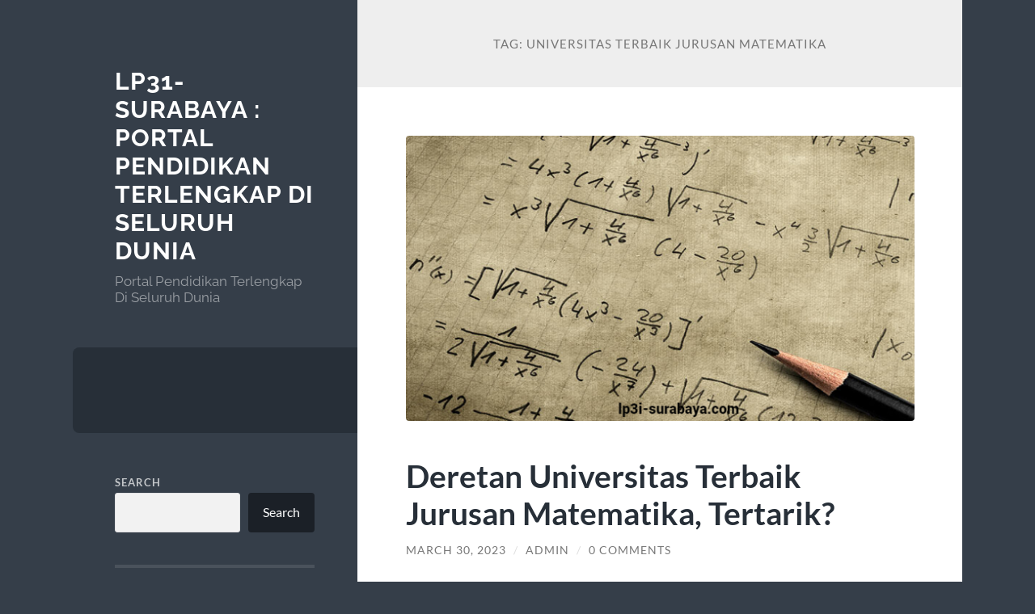

--- FILE ---
content_type: text/html; charset=UTF-8
request_url: https://www.lp3i-surabaya.com/tag/universitas-terbaik-jurusan-matematika/
body_size: 11144
content:
<!DOCTYPE html>

<html lang="en-US">

	<head>

		<meta charset="UTF-8">
		<meta name="viewport" content="width=device-width, initial-scale=1.0" >

		<link rel="profile" href="https://gmpg.org/xfn/11">

		<meta name='robots' content='index, follow, max-image-preview:large, max-snippet:-1, max-video-preview:-1' />

	<!-- This site is optimized with the Yoast SEO plugin v22.4 - https://yoast.com/wordpress/plugins/seo/ -->
	<title>Universitas Terbaik Jurusan Matematika Archives - LP31-Surabaya : Portal Pendidikan Terlengkap Di Seluruh Dunia</title>
	<link rel="canonical" href="https://www.lp3i-surabaya.com/tag/universitas-terbaik-jurusan-matematika/" />
	<meta property="og:locale" content="en_US" />
	<meta property="og:type" content="article" />
	<meta property="og:title" content="Universitas Terbaik Jurusan Matematika Archives - LP31-Surabaya : Portal Pendidikan Terlengkap Di Seluruh Dunia" />
	<meta property="og:url" content="https://www.lp3i-surabaya.com/tag/universitas-terbaik-jurusan-matematika/" />
	<meta property="og:site_name" content="LP31-Surabaya : Portal Pendidikan Terlengkap Di Seluruh Dunia" />
	<meta name="twitter:card" content="summary_large_image" />
	<script type="application/ld+json" class="yoast-schema-graph">{"@context":"https://schema.org","@graph":[{"@type":"CollectionPage","@id":"https://www.lp3i-surabaya.com/tag/universitas-terbaik-jurusan-matematika/","url":"https://www.lp3i-surabaya.com/tag/universitas-terbaik-jurusan-matematika/","name":"Universitas Terbaik Jurusan Matematika Archives - LP31-Surabaya : Portal Pendidikan Terlengkap Di Seluruh Dunia","isPartOf":{"@id":"https://www.lp3i-surabaya.com/#website"},"primaryImageOfPage":{"@id":"https://www.lp3i-surabaya.com/tag/universitas-terbaik-jurusan-matematika/#primaryimage"},"image":{"@id":"https://www.lp3i-surabaya.com/tag/universitas-terbaik-jurusan-matematika/#primaryimage"},"thumbnailUrl":"https://www.lp3i-surabaya.com/wp-content/uploads/2023/03/Universitas-Terbaik-Jurusan-Matematika.jpg","breadcrumb":{"@id":"https://www.lp3i-surabaya.com/tag/universitas-terbaik-jurusan-matematika/#breadcrumb"},"inLanguage":"en-US"},{"@type":"ImageObject","inLanguage":"en-US","@id":"https://www.lp3i-surabaya.com/tag/universitas-terbaik-jurusan-matematika/#primaryimage","url":"https://www.lp3i-surabaya.com/wp-content/uploads/2023/03/Universitas-Terbaik-Jurusan-Matematika.jpg","contentUrl":"https://www.lp3i-surabaya.com/wp-content/uploads/2023/03/Universitas-Terbaik-Jurusan-Matematika.jpg","width":640,"height":360,"caption":"Universitas Terbaik Jurusan Matematika"},{"@type":"BreadcrumbList","@id":"https://www.lp3i-surabaya.com/tag/universitas-terbaik-jurusan-matematika/#breadcrumb","itemListElement":[{"@type":"ListItem","position":1,"name":"Home","item":"https://www.lp3i-surabaya.com/"},{"@type":"ListItem","position":2,"name":"Universitas Terbaik Jurusan Matematika"}]},{"@type":"WebSite","@id":"https://www.lp3i-surabaya.com/#website","url":"https://www.lp3i-surabaya.com/","name":"LP31-Surabaya : Portal Pendidikan Terlengkap Di Seluruh Dunia","description":"Portal Pendidikan Terlengkap Di Seluruh Dunia","potentialAction":[{"@type":"SearchAction","target":{"@type":"EntryPoint","urlTemplate":"https://www.lp3i-surabaya.com/?s={search_term_string}"},"query-input":"required name=search_term_string"}],"inLanguage":"en-US"}]}</script>
	<!-- / Yoast SEO plugin. -->


<link rel="alternate" type="application/rss+xml" title="LP31-Surabaya : Portal Pendidikan Terlengkap Di Seluruh Dunia &raquo; Feed" href="https://www.lp3i-surabaya.com/feed/" />
<link rel="alternate" type="application/rss+xml" title="LP31-Surabaya : Portal Pendidikan Terlengkap Di Seluruh Dunia &raquo; Comments Feed" href="https://www.lp3i-surabaya.com/comments/feed/" />
<link rel="alternate" type="application/rss+xml" title="LP31-Surabaya : Portal Pendidikan Terlengkap Di Seluruh Dunia &raquo; Universitas Terbaik Jurusan Matematika Tag Feed" href="https://www.lp3i-surabaya.com/tag/universitas-terbaik-jurusan-matematika/feed/" />
<style id='wp-img-auto-sizes-contain-inline-css' type='text/css'>
img:is([sizes=auto i],[sizes^="auto," i]){contain-intrinsic-size:3000px 1500px}
/*# sourceURL=wp-img-auto-sizes-contain-inline-css */
</style>
<style id='wp-emoji-styles-inline-css' type='text/css'>

	img.wp-smiley, img.emoji {
		display: inline !important;
		border: none !important;
		box-shadow: none !important;
		height: 1em !important;
		width: 1em !important;
		margin: 0 0.07em !important;
		vertical-align: -0.1em !important;
		background: none !important;
		padding: 0 !important;
	}
/*# sourceURL=wp-emoji-styles-inline-css */
</style>
<style id='wp-block-library-inline-css' type='text/css'>
:root{--wp-block-synced-color:#7a00df;--wp-block-synced-color--rgb:122,0,223;--wp-bound-block-color:var(--wp-block-synced-color);--wp-editor-canvas-background:#ddd;--wp-admin-theme-color:#007cba;--wp-admin-theme-color--rgb:0,124,186;--wp-admin-theme-color-darker-10:#006ba1;--wp-admin-theme-color-darker-10--rgb:0,107,160.5;--wp-admin-theme-color-darker-20:#005a87;--wp-admin-theme-color-darker-20--rgb:0,90,135;--wp-admin-border-width-focus:2px}@media (min-resolution:192dpi){:root{--wp-admin-border-width-focus:1.5px}}.wp-element-button{cursor:pointer}:root .has-very-light-gray-background-color{background-color:#eee}:root .has-very-dark-gray-background-color{background-color:#313131}:root .has-very-light-gray-color{color:#eee}:root .has-very-dark-gray-color{color:#313131}:root .has-vivid-green-cyan-to-vivid-cyan-blue-gradient-background{background:linear-gradient(135deg,#00d084,#0693e3)}:root .has-purple-crush-gradient-background{background:linear-gradient(135deg,#34e2e4,#4721fb 50%,#ab1dfe)}:root .has-hazy-dawn-gradient-background{background:linear-gradient(135deg,#faaca8,#dad0ec)}:root .has-subdued-olive-gradient-background{background:linear-gradient(135deg,#fafae1,#67a671)}:root .has-atomic-cream-gradient-background{background:linear-gradient(135deg,#fdd79a,#004a59)}:root .has-nightshade-gradient-background{background:linear-gradient(135deg,#330968,#31cdcf)}:root .has-midnight-gradient-background{background:linear-gradient(135deg,#020381,#2874fc)}:root{--wp--preset--font-size--normal:16px;--wp--preset--font-size--huge:42px}.has-regular-font-size{font-size:1em}.has-larger-font-size{font-size:2.625em}.has-normal-font-size{font-size:var(--wp--preset--font-size--normal)}.has-huge-font-size{font-size:var(--wp--preset--font-size--huge)}.has-text-align-center{text-align:center}.has-text-align-left{text-align:left}.has-text-align-right{text-align:right}.has-fit-text{white-space:nowrap!important}#end-resizable-editor-section{display:none}.aligncenter{clear:both}.items-justified-left{justify-content:flex-start}.items-justified-center{justify-content:center}.items-justified-right{justify-content:flex-end}.items-justified-space-between{justify-content:space-between}.screen-reader-text{border:0;clip-path:inset(50%);height:1px;margin:-1px;overflow:hidden;padding:0;position:absolute;width:1px;word-wrap:normal!important}.screen-reader-text:focus{background-color:#ddd;clip-path:none;color:#444;display:block;font-size:1em;height:auto;left:5px;line-height:normal;padding:15px 23px 14px;text-decoration:none;top:5px;width:auto;z-index:100000}html :where(.has-border-color){border-style:solid}html :where([style*=border-top-color]){border-top-style:solid}html :where([style*=border-right-color]){border-right-style:solid}html :where([style*=border-bottom-color]){border-bottom-style:solid}html :where([style*=border-left-color]){border-left-style:solid}html :where([style*=border-width]){border-style:solid}html :where([style*=border-top-width]){border-top-style:solid}html :where([style*=border-right-width]){border-right-style:solid}html :where([style*=border-bottom-width]){border-bottom-style:solid}html :where([style*=border-left-width]){border-left-style:solid}html :where(img[class*=wp-image-]){height:auto;max-width:100%}:where(figure){margin:0 0 1em}html :where(.is-position-sticky){--wp-admin--admin-bar--position-offset:var(--wp-admin--admin-bar--height,0px)}@media screen and (max-width:600px){html :where(.is-position-sticky){--wp-admin--admin-bar--position-offset:0px}}

/*# sourceURL=wp-block-library-inline-css */
</style><style id='wp-block-archives-inline-css' type='text/css'>
.wp-block-archives{box-sizing:border-box}.wp-block-archives-dropdown label{display:block}
/*# sourceURL=https://www.lp3i-surabaya.com/wp-includes/blocks/archives/style.min.css */
</style>
<style id='wp-block-categories-inline-css' type='text/css'>
.wp-block-categories{box-sizing:border-box}.wp-block-categories.alignleft{margin-right:2em}.wp-block-categories.alignright{margin-left:2em}.wp-block-categories.wp-block-categories-dropdown.aligncenter{text-align:center}.wp-block-categories .wp-block-categories__label{display:block;width:100%}
/*# sourceURL=https://www.lp3i-surabaya.com/wp-includes/blocks/categories/style.min.css */
</style>
<style id='wp-block-heading-inline-css' type='text/css'>
h1:where(.wp-block-heading).has-background,h2:where(.wp-block-heading).has-background,h3:where(.wp-block-heading).has-background,h4:where(.wp-block-heading).has-background,h5:where(.wp-block-heading).has-background,h6:where(.wp-block-heading).has-background{padding:1.25em 2.375em}h1.has-text-align-left[style*=writing-mode]:where([style*=vertical-lr]),h1.has-text-align-right[style*=writing-mode]:where([style*=vertical-rl]),h2.has-text-align-left[style*=writing-mode]:where([style*=vertical-lr]),h2.has-text-align-right[style*=writing-mode]:where([style*=vertical-rl]),h3.has-text-align-left[style*=writing-mode]:where([style*=vertical-lr]),h3.has-text-align-right[style*=writing-mode]:where([style*=vertical-rl]),h4.has-text-align-left[style*=writing-mode]:where([style*=vertical-lr]),h4.has-text-align-right[style*=writing-mode]:where([style*=vertical-rl]),h5.has-text-align-left[style*=writing-mode]:where([style*=vertical-lr]),h5.has-text-align-right[style*=writing-mode]:where([style*=vertical-rl]),h6.has-text-align-left[style*=writing-mode]:where([style*=vertical-lr]),h6.has-text-align-right[style*=writing-mode]:where([style*=vertical-rl]){rotate:180deg}
/*# sourceURL=https://www.lp3i-surabaya.com/wp-includes/blocks/heading/style.min.css */
</style>
<style id='wp-block-latest-comments-inline-css' type='text/css'>
ol.wp-block-latest-comments{box-sizing:border-box;margin-left:0}:where(.wp-block-latest-comments:not([style*=line-height] .wp-block-latest-comments__comment)){line-height:1.1}:where(.wp-block-latest-comments:not([style*=line-height] .wp-block-latest-comments__comment-excerpt p)){line-height:1.8}.has-dates :where(.wp-block-latest-comments:not([style*=line-height])),.has-excerpts :where(.wp-block-latest-comments:not([style*=line-height])){line-height:1.5}.wp-block-latest-comments .wp-block-latest-comments{padding-left:0}.wp-block-latest-comments__comment{list-style:none;margin-bottom:1em}.has-avatars .wp-block-latest-comments__comment{list-style:none;min-height:2.25em}.has-avatars .wp-block-latest-comments__comment .wp-block-latest-comments__comment-excerpt,.has-avatars .wp-block-latest-comments__comment .wp-block-latest-comments__comment-meta{margin-left:3.25em}.wp-block-latest-comments__comment-excerpt p{font-size:.875em;margin:.36em 0 1.4em}.wp-block-latest-comments__comment-date{display:block;font-size:.75em}.wp-block-latest-comments .avatar,.wp-block-latest-comments__comment-avatar{border-radius:1.5em;display:block;float:left;height:2.5em;margin-right:.75em;width:2.5em}.wp-block-latest-comments[class*=-font-size] a,.wp-block-latest-comments[style*=font-size] a{font-size:inherit}
/*# sourceURL=https://www.lp3i-surabaya.com/wp-includes/blocks/latest-comments/style.min.css */
</style>
<style id='wp-block-latest-posts-inline-css' type='text/css'>
.wp-block-latest-posts{box-sizing:border-box}.wp-block-latest-posts.alignleft{margin-right:2em}.wp-block-latest-posts.alignright{margin-left:2em}.wp-block-latest-posts.wp-block-latest-posts__list{list-style:none}.wp-block-latest-posts.wp-block-latest-posts__list li{clear:both;overflow-wrap:break-word}.wp-block-latest-posts.is-grid{display:flex;flex-wrap:wrap}.wp-block-latest-posts.is-grid li{margin:0 1.25em 1.25em 0;width:100%}@media (min-width:600px){.wp-block-latest-posts.columns-2 li{width:calc(50% - .625em)}.wp-block-latest-posts.columns-2 li:nth-child(2n){margin-right:0}.wp-block-latest-posts.columns-3 li{width:calc(33.33333% - .83333em)}.wp-block-latest-posts.columns-3 li:nth-child(3n){margin-right:0}.wp-block-latest-posts.columns-4 li{width:calc(25% - .9375em)}.wp-block-latest-posts.columns-4 li:nth-child(4n){margin-right:0}.wp-block-latest-posts.columns-5 li{width:calc(20% - 1em)}.wp-block-latest-posts.columns-5 li:nth-child(5n){margin-right:0}.wp-block-latest-posts.columns-6 li{width:calc(16.66667% - 1.04167em)}.wp-block-latest-posts.columns-6 li:nth-child(6n){margin-right:0}}:root :where(.wp-block-latest-posts.is-grid){padding:0}:root :where(.wp-block-latest-posts.wp-block-latest-posts__list){padding-left:0}.wp-block-latest-posts__post-author,.wp-block-latest-posts__post-date{display:block;font-size:.8125em}.wp-block-latest-posts__post-excerpt,.wp-block-latest-posts__post-full-content{margin-bottom:1em;margin-top:.5em}.wp-block-latest-posts__featured-image a{display:inline-block}.wp-block-latest-posts__featured-image img{height:auto;max-width:100%;width:auto}.wp-block-latest-posts__featured-image.alignleft{float:left;margin-right:1em}.wp-block-latest-posts__featured-image.alignright{float:right;margin-left:1em}.wp-block-latest-posts__featured-image.aligncenter{margin-bottom:1em;text-align:center}
/*# sourceURL=https://www.lp3i-surabaya.com/wp-includes/blocks/latest-posts/style.min.css */
</style>
<style id='wp-block-search-inline-css' type='text/css'>
.wp-block-search__button{margin-left:10px;word-break:normal}.wp-block-search__button.has-icon{line-height:0}.wp-block-search__button svg{height:1.25em;min-height:24px;min-width:24px;width:1.25em;fill:currentColor;vertical-align:text-bottom}:where(.wp-block-search__button){border:1px solid #ccc;padding:6px 10px}.wp-block-search__inside-wrapper{display:flex;flex:auto;flex-wrap:nowrap;max-width:100%}.wp-block-search__label{width:100%}.wp-block-search.wp-block-search__button-only .wp-block-search__button{box-sizing:border-box;display:flex;flex-shrink:0;justify-content:center;margin-left:0;max-width:100%}.wp-block-search.wp-block-search__button-only .wp-block-search__inside-wrapper{min-width:0!important;transition-property:width}.wp-block-search.wp-block-search__button-only .wp-block-search__input{flex-basis:100%;transition-duration:.3s}.wp-block-search.wp-block-search__button-only.wp-block-search__searchfield-hidden,.wp-block-search.wp-block-search__button-only.wp-block-search__searchfield-hidden .wp-block-search__inside-wrapper{overflow:hidden}.wp-block-search.wp-block-search__button-only.wp-block-search__searchfield-hidden .wp-block-search__input{border-left-width:0!important;border-right-width:0!important;flex-basis:0;flex-grow:0;margin:0;min-width:0!important;padding-left:0!important;padding-right:0!important;width:0!important}:where(.wp-block-search__input){appearance:none;border:1px solid #949494;flex-grow:1;font-family:inherit;font-size:inherit;font-style:inherit;font-weight:inherit;letter-spacing:inherit;line-height:inherit;margin-left:0;margin-right:0;min-width:3rem;padding:8px;text-decoration:unset!important;text-transform:inherit}:where(.wp-block-search__button-inside .wp-block-search__inside-wrapper){background-color:#fff;border:1px solid #949494;box-sizing:border-box;padding:4px}:where(.wp-block-search__button-inside .wp-block-search__inside-wrapper) .wp-block-search__input{border:none;border-radius:0;padding:0 4px}:where(.wp-block-search__button-inside .wp-block-search__inside-wrapper) .wp-block-search__input:focus{outline:none}:where(.wp-block-search__button-inside .wp-block-search__inside-wrapper) :where(.wp-block-search__button){padding:4px 8px}.wp-block-search.aligncenter .wp-block-search__inside-wrapper{margin:auto}.wp-block[data-align=right] .wp-block-search.wp-block-search__button-only .wp-block-search__inside-wrapper{float:right}
/*# sourceURL=https://www.lp3i-surabaya.com/wp-includes/blocks/search/style.min.css */
</style>
<style id='wp-block-group-inline-css' type='text/css'>
.wp-block-group{box-sizing:border-box}:where(.wp-block-group.wp-block-group-is-layout-constrained){position:relative}
/*# sourceURL=https://www.lp3i-surabaya.com/wp-includes/blocks/group/style.min.css */
</style>
<style id='global-styles-inline-css' type='text/css'>
:root{--wp--preset--aspect-ratio--square: 1;--wp--preset--aspect-ratio--4-3: 4/3;--wp--preset--aspect-ratio--3-4: 3/4;--wp--preset--aspect-ratio--3-2: 3/2;--wp--preset--aspect-ratio--2-3: 2/3;--wp--preset--aspect-ratio--16-9: 16/9;--wp--preset--aspect-ratio--9-16: 9/16;--wp--preset--color--black: #272F38;--wp--preset--color--cyan-bluish-gray: #abb8c3;--wp--preset--color--white: #fff;--wp--preset--color--pale-pink: #f78da7;--wp--preset--color--vivid-red: #cf2e2e;--wp--preset--color--luminous-vivid-orange: #ff6900;--wp--preset--color--luminous-vivid-amber: #fcb900;--wp--preset--color--light-green-cyan: #7bdcb5;--wp--preset--color--vivid-green-cyan: #00d084;--wp--preset--color--pale-cyan-blue: #8ed1fc;--wp--preset--color--vivid-cyan-blue: #0693e3;--wp--preset--color--vivid-purple: #9b51e0;--wp--preset--color--accent: #FF706C;--wp--preset--color--dark-gray: #444;--wp--preset--color--medium-gray: #666;--wp--preset--color--light-gray: #888;--wp--preset--gradient--vivid-cyan-blue-to-vivid-purple: linear-gradient(135deg,rgb(6,147,227) 0%,rgb(155,81,224) 100%);--wp--preset--gradient--light-green-cyan-to-vivid-green-cyan: linear-gradient(135deg,rgb(122,220,180) 0%,rgb(0,208,130) 100%);--wp--preset--gradient--luminous-vivid-amber-to-luminous-vivid-orange: linear-gradient(135deg,rgb(252,185,0) 0%,rgb(255,105,0) 100%);--wp--preset--gradient--luminous-vivid-orange-to-vivid-red: linear-gradient(135deg,rgb(255,105,0) 0%,rgb(207,46,46) 100%);--wp--preset--gradient--very-light-gray-to-cyan-bluish-gray: linear-gradient(135deg,rgb(238,238,238) 0%,rgb(169,184,195) 100%);--wp--preset--gradient--cool-to-warm-spectrum: linear-gradient(135deg,rgb(74,234,220) 0%,rgb(151,120,209) 20%,rgb(207,42,186) 40%,rgb(238,44,130) 60%,rgb(251,105,98) 80%,rgb(254,248,76) 100%);--wp--preset--gradient--blush-light-purple: linear-gradient(135deg,rgb(255,206,236) 0%,rgb(152,150,240) 100%);--wp--preset--gradient--blush-bordeaux: linear-gradient(135deg,rgb(254,205,165) 0%,rgb(254,45,45) 50%,rgb(107,0,62) 100%);--wp--preset--gradient--luminous-dusk: linear-gradient(135deg,rgb(255,203,112) 0%,rgb(199,81,192) 50%,rgb(65,88,208) 100%);--wp--preset--gradient--pale-ocean: linear-gradient(135deg,rgb(255,245,203) 0%,rgb(182,227,212) 50%,rgb(51,167,181) 100%);--wp--preset--gradient--electric-grass: linear-gradient(135deg,rgb(202,248,128) 0%,rgb(113,206,126) 100%);--wp--preset--gradient--midnight: linear-gradient(135deg,rgb(2,3,129) 0%,rgb(40,116,252) 100%);--wp--preset--font-size--small: 16px;--wp--preset--font-size--medium: 20px;--wp--preset--font-size--large: 24px;--wp--preset--font-size--x-large: 42px;--wp--preset--font-size--regular: 18px;--wp--preset--font-size--larger: 32px;--wp--preset--spacing--20: 0.44rem;--wp--preset--spacing--30: 0.67rem;--wp--preset--spacing--40: 1rem;--wp--preset--spacing--50: 1.5rem;--wp--preset--spacing--60: 2.25rem;--wp--preset--spacing--70: 3.38rem;--wp--preset--spacing--80: 5.06rem;--wp--preset--shadow--natural: 6px 6px 9px rgba(0, 0, 0, 0.2);--wp--preset--shadow--deep: 12px 12px 50px rgba(0, 0, 0, 0.4);--wp--preset--shadow--sharp: 6px 6px 0px rgba(0, 0, 0, 0.2);--wp--preset--shadow--outlined: 6px 6px 0px -3px rgb(255, 255, 255), 6px 6px rgb(0, 0, 0);--wp--preset--shadow--crisp: 6px 6px 0px rgb(0, 0, 0);}:where(.is-layout-flex){gap: 0.5em;}:where(.is-layout-grid){gap: 0.5em;}body .is-layout-flex{display: flex;}.is-layout-flex{flex-wrap: wrap;align-items: center;}.is-layout-flex > :is(*, div){margin: 0;}body .is-layout-grid{display: grid;}.is-layout-grid > :is(*, div){margin: 0;}:where(.wp-block-columns.is-layout-flex){gap: 2em;}:where(.wp-block-columns.is-layout-grid){gap: 2em;}:where(.wp-block-post-template.is-layout-flex){gap: 1.25em;}:where(.wp-block-post-template.is-layout-grid){gap: 1.25em;}.has-black-color{color: var(--wp--preset--color--black) !important;}.has-cyan-bluish-gray-color{color: var(--wp--preset--color--cyan-bluish-gray) !important;}.has-white-color{color: var(--wp--preset--color--white) !important;}.has-pale-pink-color{color: var(--wp--preset--color--pale-pink) !important;}.has-vivid-red-color{color: var(--wp--preset--color--vivid-red) !important;}.has-luminous-vivid-orange-color{color: var(--wp--preset--color--luminous-vivid-orange) !important;}.has-luminous-vivid-amber-color{color: var(--wp--preset--color--luminous-vivid-amber) !important;}.has-light-green-cyan-color{color: var(--wp--preset--color--light-green-cyan) !important;}.has-vivid-green-cyan-color{color: var(--wp--preset--color--vivid-green-cyan) !important;}.has-pale-cyan-blue-color{color: var(--wp--preset--color--pale-cyan-blue) !important;}.has-vivid-cyan-blue-color{color: var(--wp--preset--color--vivid-cyan-blue) !important;}.has-vivid-purple-color{color: var(--wp--preset--color--vivid-purple) !important;}.has-black-background-color{background-color: var(--wp--preset--color--black) !important;}.has-cyan-bluish-gray-background-color{background-color: var(--wp--preset--color--cyan-bluish-gray) !important;}.has-white-background-color{background-color: var(--wp--preset--color--white) !important;}.has-pale-pink-background-color{background-color: var(--wp--preset--color--pale-pink) !important;}.has-vivid-red-background-color{background-color: var(--wp--preset--color--vivid-red) !important;}.has-luminous-vivid-orange-background-color{background-color: var(--wp--preset--color--luminous-vivid-orange) !important;}.has-luminous-vivid-amber-background-color{background-color: var(--wp--preset--color--luminous-vivid-amber) !important;}.has-light-green-cyan-background-color{background-color: var(--wp--preset--color--light-green-cyan) !important;}.has-vivid-green-cyan-background-color{background-color: var(--wp--preset--color--vivid-green-cyan) !important;}.has-pale-cyan-blue-background-color{background-color: var(--wp--preset--color--pale-cyan-blue) !important;}.has-vivid-cyan-blue-background-color{background-color: var(--wp--preset--color--vivid-cyan-blue) !important;}.has-vivid-purple-background-color{background-color: var(--wp--preset--color--vivid-purple) !important;}.has-black-border-color{border-color: var(--wp--preset--color--black) !important;}.has-cyan-bluish-gray-border-color{border-color: var(--wp--preset--color--cyan-bluish-gray) !important;}.has-white-border-color{border-color: var(--wp--preset--color--white) !important;}.has-pale-pink-border-color{border-color: var(--wp--preset--color--pale-pink) !important;}.has-vivid-red-border-color{border-color: var(--wp--preset--color--vivid-red) !important;}.has-luminous-vivid-orange-border-color{border-color: var(--wp--preset--color--luminous-vivid-orange) !important;}.has-luminous-vivid-amber-border-color{border-color: var(--wp--preset--color--luminous-vivid-amber) !important;}.has-light-green-cyan-border-color{border-color: var(--wp--preset--color--light-green-cyan) !important;}.has-vivid-green-cyan-border-color{border-color: var(--wp--preset--color--vivid-green-cyan) !important;}.has-pale-cyan-blue-border-color{border-color: var(--wp--preset--color--pale-cyan-blue) !important;}.has-vivid-cyan-blue-border-color{border-color: var(--wp--preset--color--vivid-cyan-blue) !important;}.has-vivid-purple-border-color{border-color: var(--wp--preset--color--vivid-purple) !important;}.has-vivid-cyan-blue-to-vivid-purple-gradient-background{background: var(--wp--preset--gradient--vivid-cyan-blue-to-vivid-purple) !important;}.has-light-green-cyan-to-vivid-green-cyan-gradient-background{background: var(--wp--preset--gradient--light-green-cyan-to-vivid-green-cyan) !important;}.has-luminous-vivid-amber-to-luminous-vivid-orange-gradient-background{background: var(--wp--preset--gradient--luminous-vivid-amber-to-luminous-vivid-orange) !important;}.has-luminous-vivid-orange-to-vivid-red-gradient-background{background: var(--wp--preset--gradient--luminous-vivid-orange-to-vivid-red) !important;}.has-very-light-gray-to-cyan-bluish-gray-gradient-background{background: var(--wp--preset--gradient--very-light-gray-to-cyan-bluish-gray) !important;}.has-cool-to-warm-spectrum-gradient-background{background: var(--wp--preset--gradient--cool-to-warm-spectrum) !important;}.has-blush-light-purple-gradient-background{background: var(--wp--preset--gradient--blush-light-purple) !important;}.has-blush-bordeaux-gradient-background{background: var(--wp--preset--gradient--blush-bordeaux) !important;}.has-luminous-dusk-gradient-background{background: var(--wp--preset--gradient--luminous-dusk) !important;}.has-pale-ocean-gradient-background{background: var(--wp--preset--gradient--pale-ocean) !important;}.has-electric-grass-gradient-background{background: var(--wp--preset--gradient--electric-grass) !important;}.has-midnight-gradient-background{background: var(--wp--preset--gradient--midnight) !important;}.has-small-font-size{font-size: var(--wp--preset--font-size--small) !important;}.has-medium-font-size{font-size: var(--wp--preset--font-size--medium) !important;}.has-large-font-size{font-size: var(--wp--preset--font-size--large) !important;}.has-x-large-font-size{font-size: var(--wp--preset--font-size--x-large) !important;}
/*# sourceURL=global-styles-inline-css */
</style>

<style id='classic-theme-styles-inline-css' type='text/css'>
/*! This file is auto-generated */
.wp-block-button__link{color:#fff;background-color:#32373c;border-radius:9999px;box-shadow:none;text-decoration:none;padding:calc(.667em + 2px) calc(1.333em + 2px);font-size:1.125em}.wp-block-file__button{background:#32373c;color:#fff;text-decoration:none}
/*# sourceURL=/wp-includes/css/classic-themes.min.css */
</style>
<link rel='stylesheet' id='wilson_fonts-css' href='https://www.lp3i-surabaya.com/wp-content/themes/wilson/assets/css/fonts.css?ver=6.9' type='text/css' media='all' />
<link rel='stylesheet' id='wilson_style-css' href='https://www.lp3i-surabaya.com/wp-content/themes/wilson/style.css?ver=2.1.3' type='text/css' media='all' />
<script type="text/javascript" src="https://www.lp3i-surabaya.com/wp-includes/js/jquery/jquery.min.js?ver=3.7.1" id="jquery-core-js"></script>
<script type="text/javascript" src="https://www.lp3i-surabaya.com/wp-includes/js/jquery/jquery-migrate.min.js?ver=3.4.1" id="jquery-migrate-js"></script>
<script type="text/javascript" src="https://www.lp3i-surabaya.com/wp-content/themes/wilson/assets/js/global.js?ver=2.1.3" id="wilson_global-js"></script>
<link rel="https://api.w.org/" href="https://www.lp3i-surabaya.com/wp-json/" /><link rel="alternate" title="JSON" type="application/json" href="https://www.lp3i-surabaya.com/wp-json/wp/v2/tags/21" /><link rel="EditURI" type="application/rsd+xml" title="RSD" href="https://www.lp3i-surabaya.com/xmlrpc.php?rsd" />
<meta name="generator" content="WordPress 6.9" />
<div style="display:none;">
<a href="https://www.beachviewbreakfastandgrill.com/">judi bola resmi</a><br>

	
</div><!-- There is no amphtml version available for this URL. -->
	</head>
	
	<body class="archive tag tag-universitas-terbaik-jurusan-matematika tag-21 wp-theme-wilson">

		
		<a class="skip-link button" href="#site-content">Skip to the content</a>
	
		<div class="wrapper">
	
			<header class="sidebar" id="site-header">
							
				<div class="blog-header">

									
						<div class="blog-info">
						
															<div class="blog-title">
									<a href="https://www.lp3i-surabaya.com" rel="home">LP31-Surabaya : Portal Pendidikan Terlengkap Di Seluruh Dunia</a>
								</div>
														
															<p class="blog-description">Portal Pendidikan Terlengkap Di Seluruh Dunia</p>
													
						</div><!-- .blog-info -->
						
					
				</div><!-- .blog-header -->
				
				<div class="nav-toggle toggle">
				
					<p>
						<span class="show">Show menu</span>
						<span class="hide">Hide menu</span>
					</p>
				
					<div class="bars">
							
						<div class="bar"></div>
						<div class="bar"></div>
						<div class="bar"></div>
						
						<div class="clear"></div>
						
					</div><!-- .bars -->
				
				</div><!-- .nav-toggle -->
				
				<div class="blog-menu">
			
					<ul class="navigation">
					
																		
					</ul><!-- .navigation -->
				</div><!-- .blog-menu -->
				
				<div class="mobile-menu">
						 
					<ul class="navigation">
					
												
					</ul>
					 
				</div><!-- .mobile-menu -->
				
				
					<div class="widgets" role="complementary">
					
						<div id="block-2" class="widget widget_block widget_search"><div class="widget-content"><form role="search" method="get" action="https://www.lp3i-surabaya.com/" class="wp-block-search__button-outside wp-block-search__text-button wp-block-search"    ><label class="wp-block-search__label" for="wp-block-search__input-1" >Search</label><div class="wp-block-search__inside-wrapper" ><input class="wp-block-search__input" id="wp-block-search__input-1" placeholder="" value="" type="search" name="s" required /><button aria-label="Search" class="wp-block-search__button wp-element-button" type="submit" >Search</button></div></form></div></div><div id="block-3" class="widget widget_block"><div class="widget-content">
<div class="wp-block-group"><div class="wp-block-group__inner-container is-layout-flow wp-block-group-is-layout-flow">
<h2 class="wp-block-heading">Recent Posts</h2>


<ul class="wp-block-latest-posts__list wp-block-latest-posts"><li><a class="wp-block-latest-posts__post-title" href="https://www.lp3i-surabaya.com/jay-idzes-dan-rekan-setim/">Jay Idzes dan Rekan Setim Tertinggal Kelas: Analisis Kekalahan yang Menggambarkan Perbedaan Level</a></li>
<li><a class="wp-block-latest-posts__post-title" href="https://www.lp3i-surabaya.com/madrasah-aliyah-negeri-2-malang-pusat-pendidikan-islami-dan-prestasi-di-kota-pelajar/">Madrasah Aliyah Negeri 2 Malang: Pusat Pendidikan Islami dan Prestasi di Kota Pelajar</a></li>
<li><a class="wp-block-latest-posts__post-title" href="https://www.lp3i-surabaya.com/profil-mendalam-sman-10-bandar-lampung/">Profil Mendalam SMAN 10 Bandar Lampung</a></li>
<li><a class="wp-block-latest-posts__post-title" href="https://www.lp3i-surabaya.com/wisata-kuliner-seafood-italia/">Wisata Kuliner Seafood Italia</a></li>
<li><a class="wp-block-latest-posts__post-title" href="https://www.lp3i-surabaya.com/menikmati-kepiting-bakar-australia/">Menikmati Kepiting Bakar Australia</a></li>
</ul></div></div>
</div></div><div id="block-4" class="widget widget_block"><div class="widget-content">
<div class="wp-block-group"><div class="wp-block-group__inner-container is-layout-flow wp-block-group-is-layout-flow">
<h2 class="wp-block-heading">Recent Comments</h2>



<a href="https://www.sanantoniopaintbody.com/">slot bonus new member</a><br>
<a href="https://alumnicustom.prozenweb.com/">slot qris</a><br>
<a href="https://loscabritosmexicanrestaurant.com/">spaceman slot</a><br>
<a href="https://puntagallinastour.com/">slot gacor 777</a><br>
<a href="https://visualfrontend.com/">slot 10k</a><br>
<a href="https://neoneonwine.com/">mahjong slot</a><br>
<a href="https://dandelionbistro.com/">slot</a><br>
<p><a href="https://www.puskesmasdemangan.com/idn-poker/">idn poker</a></p>
<p><a href="https://sataysarinah.com/">slot gacor</a></p>
<a href="https://www.palmsrestaurantfwi.com/">slot resmi</a><br>
<a href="https://diamondnailnspa.com/">slot bonus</a><br>
<a href="https://liluzivertshop.com/">starlight princess 1000</a><br>
<a href="https://menailbar.com/">gates of olympus 1000</a><br>
<a href="https://thewairhouse.com/">rajamahjong</a><br>
<a href="https://officialcerealcarts.com/">link slot</a><br>
<a href="https://emeraldcitysmokeshop.com/">slot gacor gampang menang</a><br>


<div class="no-comments wp-block-latest-comments">No comments to show.</div></div></div>
</div></div><div id="block-5" class="widget widget_block"><div class="widget-content">
<div class="wp-block-group"><div class="wp-block-group__inner-container is-layout-flow wp-block-group-is-layout-flow">
<h2 class="wp-block-heading">Archives</h2>


<ul class="wp-block-archives-list wp-block-archives">	<li><a href='https://www.lp3i-surabaya.com/2026/01/'>January 2026</a></li>
	<li><a href='https://www.lp3i-surabaya.com/2025/12/'>December 2025</a></li>
	<li><a href='https://www.lp3i-surabaya.com/2025/11/'>November 2025</a></li>
	<li><a href='https://www.lp3i-surabaya.com/2025/10/'>October 2025</a></li>
	<li><a href='https://www.lp3i-surabaya.com/2025/08/'>August 2025</a></li>
	<li><a href='https://www.lp3i-surabaya.com/2025/07/'>July 2025</a></li>
	<li><a href='https://www.lp3i-surabaya.com/2025/06/'>June 2025</a></li>
	<li><a href='https://www.lp3i-surabaya.com/2025/05/'>May 2025</a></li>
	<li><a href='https://www.lp3i-surabaya.com/2025/02/'>February 2025</a></li>
	<li><a href='https://www.lp3i-surabaya.com/2025/01/'>January 2025</a></li>
	<li><a href='https://www.lp3i-surabaya.com/2024/12/'>December 2024</a></li>
	<li><a href='https://www.lp3i-surabaya.com/2024/11/'>November 2024</a></li>
	<li><a href='https://www.lp3i-surabaya.com/2024/10/'>October 2024</a></li>
	<li><a href='https://www.lp3i-surabaya.com/2024/09/'>September 2024</a></li>
	<li><a href='https://www.lp3i-surabaya.com/2024/08/'>August 2024</a></li>
	<li><a href='https://www.lp3i-surabaya.com/2024/07/'>July 2024</a></li>
	<li><a href='https://www.lp3i-surabaya.com/2024/06/'>June 2024</a></li>
	<li><a href='https://www.lp3i-surabaya.com/2024/05/'>May 2024</a></li>
	<li><a href='https://www.lp3i-surabaya.com/2024/03/'>March 2024</a></li>
	<li><a href='https://www.lp3i-surabaya.com/2023/12/'>December 2023</a></li>
	<li><a href='https://www.lp3i-surabaya.com/2023/11/'>November 2023</a></li>
	<li><a href='https://www.lp3i-surabaya.com/2023/04/'>April 2023</a></li>
	<li><a href='https://www.lp3i-surabaya.com/2023/03/'>March 2023</a></li>
</ul></div></div>
</div></div><div id="block-6" class="widget widget_block"><div class="widget-content">
<div class="wp-block-group"><div class="wp-block-group__inner-container is-layout-flow wp-block-group-is-layout-flow">
<h2 class="wp-block-heading">Categories</h2>


<ul class="wp-block-categories-list wp-block-categories">	<li class="cat-item cat-item-3"><a href="https://www.lp3i-surabaya.com/category/beasiswa/">Beasiswa</a>
</li>
	<li class="cat-item cat-item-73"><a href="https://www.lp3i-surabaya.com/category/jurusan/">Jurusan</a>
</li>
	<li class="cat-item cat-item-45"><a href="https://www.lp3i-surabaya.com/category/materi-kuliah/">Materi Kuliah</a>
</li>
	<li class="cat-item cat-item-2"><a href="https://www.lp3i-surabaya.com/category/pendidikan/">Pendidikan</a>
</li>
	<li class="cat-item cat-item-41"><a href="https://www.lp3i-surabaya.com/category/sekolah-menengah-atas/">Sekolah Menengah Atas</a>
</li>
	<li class="cat-item cat-item-1"><a href="https://www.lp3i-surabaya.com/category/uncategorized/">Uncategorized</a>
</li>
	<li class="cat-item cat-item-4"><a href="https://www.lp3i-surabaya.com/category/universitas/">Universitas</a>
</li>
	<li class="cat-item cat-item-83"><a href="https://www.lp3i-surabaya.com/category/wisata/">Wisata</a>
</li>
</ul></div></div>
</div></div><div id="block-7" class="widget widget_block"><div class="widget-content"><p><a href="https://kemenagmamuju.com/">slot bonus 100</a></p></div></div>						
					</div><!-- .widgets -->
					
													
			</header><!-- .sidebar -->

			<main class="content" id="site-content">	
		<header class="archive-header">
		
							<h1 class="archive-title">Tag: <span>Universitas Terbaik Jurusan Matematika</span></h1>
			
						
		</header><!-- .archive-header -->
					
	
	<div class="posts">
			
				
			<article id="post-58" class="post-58 post type-post status-publish format-standard has-post-thumbnail hentry category-universitas tag-universitas-terbaik-jurusan-matematika">
		
				
	<figure class="featured-media">
	
						
		<a href="https://www.lp3i-surabaya.com/universitas-terbaik-jurusan-matematika/">
		
			<img width="640" height="360" src="https://www.lp3i-surabaya.com/wp-content/uploads/2023/03/Universitas-Terbaik-Jurusan-Matematika.jpg" class="attachment-post-thumbnail size-post-thumbnail wp-post-image" alt="Universitas Terbaik Jurusan Matematika" decoding="async" fetchpriority="high" srcset="https://www.lp3i-surabaya.com/wp-content/uploads/2023/03/Universitas-Terbaik-Jurusan-Matematika.jpg 640w, https://www.lp3i-surabaya.com/wp-content/uploads/2023/03/Universitas-Terbaik-Jurusan-Matematika-300x169.jpg 300w" sizes="(max-width: 640px) 100vw, 640px" />			
		</a>
				
	</figure><!-- .featured-media -->
		

<div class="post-inner">

	
		<header class="post-header">
			
			<h2 class="post-title">
				<a href="https://www.lp3i-surabaya.com/universitas-terbaik-jurusan-matematika/" rel="bookmark">Deretan Universitas Terbaik Jurusan Matematika, Tertarik?</a>
			</h2>
			
					
		<div class="post-meta">
		
			<span class="post-date"><a href="https://www.lp3i-surabaya.com/universitas-terbaik-jurusan-matematika/">March 30, 2023</a></span>
			
			<span class="date-sep"> / </span>
				
			<span class="post-author"><a href="https://www.lp3i-surabaya.com/author/admin_shctyt4j/" title="Posts by admin" rel="author">admin</a></span>
			
						
				<span class="date-sep"> / </span>
				
				<a href="https://www.lp3i-surabaya.com/universitas-terbaik-jurusan-matematika/?noamp=mobile#respond"><span class="comment">0 Comments</span></a>			
						
						
												
		</div><!-- .post-meta -->

					
		</header><!-- .post-header -->

	
		
		<div class="post-content">
		
			<p style="text-align: justify;"><strong>Universitas Terbaik Jurusan Matematika</strong> &#8211; Oleh karena itu, bisa dikenal apa saja PTN atau PTS paling oke untuk jurusan Kimia, Kedokteran Gigi, Matematika, hingga Regulasi. Kali ini, desabulusari akan memaparkan kampus negeri dan swasta di Indonesia yang memiliki jurusan Matematika dan Statistika terbaik. Bagi kalian yang berkeinginan menekuni jurusan ini pada penerimaan perguruan tinggi tahun depan, ranking hal yang demikian dapat menjadi saran.Berikut ini adalah informasi selengkapnya dari lp3i-surabaya.</p>
<h2 style="text-align: justify;">Universitas Brawijaya</h2>
<p style="text-align: justify;">Selain UNM, Universitas Brawijaya yang sama-sama terletak di Malang juga mendapat predikat A dari BAN-PT untuk prodi Matematika di tahun yang sama. Status terakreditasi A ini berlaku selama lima tahun hingga 2020 nanti.</p>
<h2 style="text-align: justify;">Universitas Negeri Makassar</h2>
<p style="text-align: justify;">Dua universitas negeri di Sulawesi Selatan juga mengantongi predikat A untuk prodi Matematika di tahun 2015. Universitas Negeri Makassar memperolehnya di bulan November 2015.</p>
<h2 style="text-align: justify;">Institut Teknologi Sepuluh Nopember</h2>
<p style="text-align: justify;">Masih di Surabaya, Institut Teknologi Sepuluh Nopember juga mengantongi predikat A untuk prodi Matematika di tahun 2016. Kampus ini bertengger di posisi ke-4 peringkat perguruan tinggi negeri terbaik tahun 2019 versi Ristekdikti, lho.</p>
<p><strong>Baca Juga : <a href="https://www.lp3i-surabaya.com/universitas-terbaik-di-jambi/">Daftar Universitas Terbaik Di Jambi, Penasaran?</a></strong></p>
<h2 style="text-align: justify;">Universitas Gadjah Mada</h2>
<p style="text-align: justify;">Universitas Gadjah Mada atau lebih terkenalnya dengan singkatan UGM yang didirikan pada tanggal 19 Desember 1949. UGM memiliki jurusan Matematika untuk S1 yang sudah di akreditasi Unggul. UGM berada di Provinsi Daerah Istimewa Yogyakarta dan merupakan universitas negeri.</p>
<h2 style="text-align: justify;">Universitas Negeri Yogyakarta</h2>
<p style="text-align: justify;">Jurusan Matematika untuk S1 di Universitas Negeri Yogyakarta sudah di akreditasi Unggul. Universitas Negeri Yogyakarta atau disingkat UNY merupakan kampus negeri yang berada di Provinsi Daerah Istimewa Yogyakarta.</p>
<h2 style="text-align: justify;">Universitas Airlangga</h2>
<p style="text-align: justify;">Universitas Airlangga merupakan kampus negeri yang berada di kota Surabaya. Universitas Airlangga memiliki jurusan S1 Matematika yang sudah di akreditasi Unggul.</p>
<h2 style="text-align: justify;">Universitas Andalas</h2>
<p style="text-align: justify;">Bergeser ke Pulau Sumatera, prodi Matematika Murni terakreditasi A salah satunya ada di Universitas Andalas. Kampus yang berada di Limau Manis, Kecamatan Pauh ini termasuk perguruan tinggi unggulan di Sumatera.</p>

		</div><!-- .post-content -->

	
</div><!-- .post-inner -->									
			</article><!-- .post -->
											
			
	</div><!-- .posts -->

			<footer class="footer section large-padding bg-dark clear" id="site-footer">

			
			<div class="credits">
				
				<p class="credits-left">&copy; 2026 <a href="https://www.lp3i-surabaya.com">LP31-Surabaya : Portal Pendidikan Terlengkap Di Seluruh Dunia</a></p>
				
				<p class="credits-right"><span>Theme by <a href="https://andersnoren.se">Anders Nor&eacute;n</a></span> &mdash; <a class="tothetop" href="#site-header">Up &uarr;</a></p>
				
			</div><!-- .credits -->
		
		</footer><!-- #site-footer -->
		
	</main><!-- #site-content -->
	
</div><!-- .wrapper -->

<script type="speculationrules">
{"prefetch":[{"source":"document","where":{"and":[{"href_matches":"/*"},{"not":{"href_matches":["/wp-*.php","/wp-admin/*","/wp-content/uploads/*","/wp-content/*","/wp-content/plugins/*","/wp-content/themes/wilson/*","/*\\?(.+)"]}},{"not":{"selector_matches":"a[rel~=\"nofollow\"]"}},{"not":{"selector_matches":".no-prefetch, .no-prefetch a"}}]},"eagerness":"conservative"}]}
</script>
<script id="wp-emoji-settings" type="application/json">
{"baseUrl":"https://s.w.org/images/core/emoji/17.0.2/72x72/","ext":".png","svgUrl":"https://s.w.org/images/core/emoji/17.0.2/svg/","svgExt":".svg","source":{"concatemoji":"https://www.lp3i-surabaya.com/wp-includes/js/wp-emoji-release.min.js?ver=6.9"}}
</script>
<script type="module">
/* <![CDATA[ */
/*! This file is auto-generated */
const a=JSON.parse(document.getElementById("wp-emoji-settings").textContent),o=(window._wpemojiSettings=a,"wpEmojiSettingsSupports"),s=["flag","emoji"];function i(e){try{var t={supportTests:e,timestamp:(new Date).valueOf()};sessionStorage.setItem(o,JSON.stringify(t))}catch(e){}}function c(e,t,n){e.clearRect(0,0,e.canvas.width,e.canvas.height),e.fillText(t,0,0);t=new Uint32Array(e.getImageData(0,0,e.canvas.width,e.canvas.height).data);e.clearRect(0,0,e.canvas.width,e.canvas.height),e.fillText(n,0,0);const a=new Uint32Array(e.getImageData(0,0,e.canvas.width,e.canvas.height).data);return t.every((e,t)=>e===a[t])}function p(e,t){e.clearRect(0,0,e.canvas.width,e.canvas.height),e.fillText(t,0,0);var n=e.getImageData(16,16,1,1);for(let e=0;e<n.data.length;e++)if(0!==n.data[e])return!1;return!0}function u(e,t,n,a){switch(t){case"flag":return n(e,"\ud83c\udff3\ufe0f\u200d\u26a7\ufe0f","\ud83c\udff3\ufe0f\u200b\u26a7\ufe0f")?!1:!n(e,"\ud83c\udde8\ud83c\uddf6","\ud83c\udde8\u200b\ud83c\uddf6")&&!n(e,"\ud83c\udff4\udb40\udc67\udb40\udc62\udb40\udc65\udb40\udc6e\udb40\udc67\udb40\udc7f","\ud83c\udff4\u200b\udb40\udc67\u200b\udb40\udc62\u200b\udb40\udc65\u200b\udb40\udc6e\u200b\udb40\udc67\u200b\udb40\udc7f");case"emoji":return!a(e,"\ud83e\u1fac8")}return!1}function f(e,t,n,a){let r;const o=(r="undefined"!=typeof WorkerGlobalScope&&self instanceof WorkerGlobalScope?new OffscreenCanvas(300,150):document.createElement("canvas")).getContext("2d",{willReadFrequently:!0}),s=(o.textBaseline="top",o.font="600 32px Arial",{});return e.forEach(e=>{s[e]=t(o,e,n,a)}),s}function r(e){var t=document.createElement("script");t.src=e,t.defer=!0,document.head.appendChild(t)}a.supports={everything:!0,everythingExceptFlag:!0},new Promise(t=>{let n=function(){try{var e=JSON.parse(sessionStorage.getItem(o));if("object"==typeof e&&"number"==typeof e.timestamp&&(new Date).valueOf()<e.timestamp+604800&&"object"==typeof e.supportTests)return e.supportTests}catch(e){}return null}();if(!n){if("undefined"!=typeof Worker&&"undefined"!=typeof OffscreenCanvas&&"undefined"!=typeof URL&&URL.createObjectURL&&"undefined"!=typeof Blob)try{var e="postMessage("+f.toString()+"("+[JSON.stringify(s),u.toString(),c.toString(),p.toString()].join(",")+"));",a=new Blob([e],{type:"text/javascript"});const r=new Worker(URL.createObjectURL(a),{name:"wpTestEmojiSupports"});return void(r.onmessage=e=>{i(n=e.data),r.terminate(),t(n)})}catch(e){}i(n=f(s,u,c,p))}t(n)}).then(e=>{for(const n in e)a.supports[n]=e[n],a.supports.everything=a.supports.everything&&a.supports[n],"flag"!==n&&(a.supports.everythingExceptFlag=a.supports.everythingExceptFlag&&a.supports[n]);var t;a.supports.everythingExceptFlag=a.supports.everythingExceptFlag&&!a.supports.flag,a.supports.everything||((t=a.source||{}).concatemoji?r(t.concatemoji):t.wpemoji&&t.twemoji&&(r(t.twemoji),r(t.wpemoji)))});
//# sourceURL=https://www.lp3i-surabaya.com/wp-includes/js/wp-emoji-loader.min.js
/* ]]> */
</script>

<script defer src="https://static.cloudflareinsights.com/beacon.min.js/vcd15cbe7772f49c399c6a5babf22c1241717689176015" integrity="sha512-ZpsOmlRQV6y907TI0dKBHq9Md29nnaEIPlkf84rnaERnq6zvWvPUqr2ft8M1aS28oN72PdrCzSjY4U6VaAw1EQ==" data-cf-beacon='{"version":"2024.11.0","token":"1c03e0bb3ab24b7893ea31a2dd536873","r":1,"server_timing":{"name":{"cfCacheStatus":true,"cfEdge":true,"cfExtPri":true,"cfL4":true,"cfOrigin":true,"cfSpeedBrain":true},"location_startswith":null}}' crossorigin="anonymous"></script>
</body>
</html>